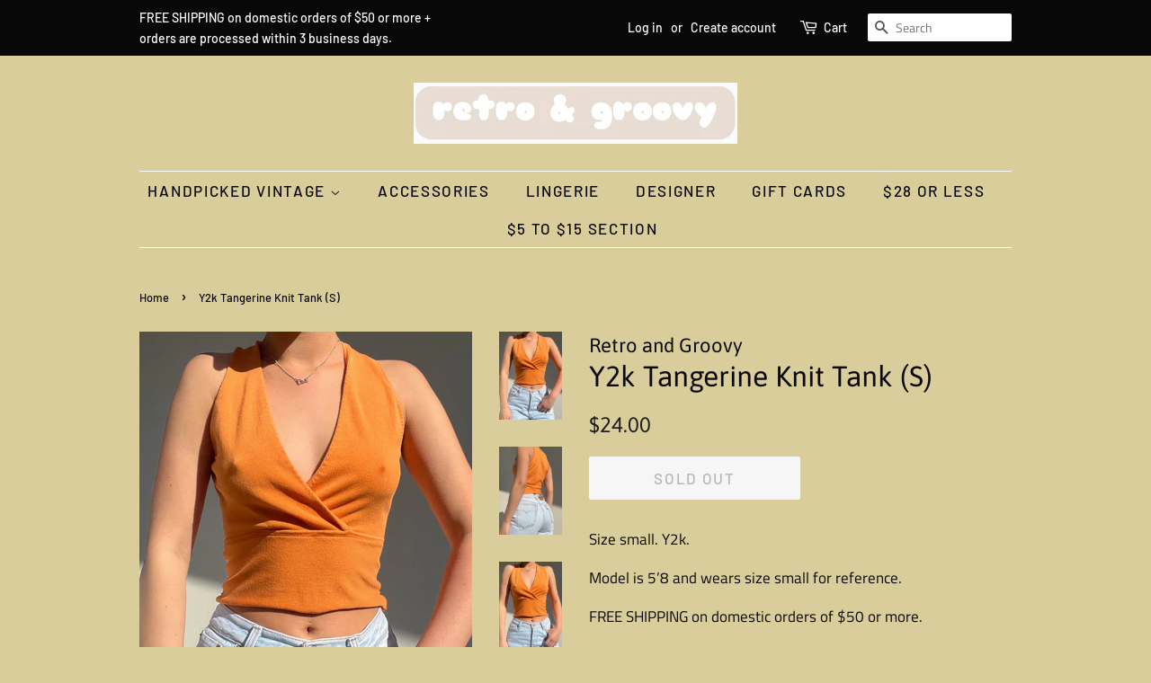

--- FILE ---
content_type: text/html; charset=utf-8
request_url: https://retroandgroovy.com/products/y2k-tangerine-knit-tank-s
body_size: 17751
content:
<!doctype html>
<html class="no-js">
<head>

  <!-- Basic page needs ================================================== -->
  <meta charset="utf-8">
  <meta http-equiv="X-UA-Compatible" content="IE=edge,chrome=1">

  
  <link rel="shortcut icon" href="//retroandgroovy.com/cdn/shop/files/retro2_32x32.PNG?v=1615922616" type="image/png" />
  

  <!-- Title and description ================================================== -->
  <title>
  Y2k Tangerine Knit Tank (S) &ndash; Retro and Groovy
  </title>

  
  <meta name="description" content="Size small. Y2k. Model is 5’8 and wears size small for reference. FREE SHIPPING on domestic orders of $50 or more. ">
  

  <!-- Social meta ================================================== -->
  <!-- /snippets/social-meta-tags.liquid -->




<meta property="og:site_name" content="Retro and Groovy">
<meta property="og:url" content="https://retroandgroovy.com/products/y2k-tangerine-knit-tank-s">
<meta property="og:title" content="Y2k Tangerine Knit Tank (S)">
<meta property="og:type" content="product">
<meta property="og:description" content="Size small. Y2k. Model is 5’8 and wears size small for reference. FREE SHIPPING on domestic orders of $50 or more. ">

  <meta property="og:price:amount" content="24.00">
  <meta property="og:price:currency" content="USD">

<meta property="og:image" content="http://retroandgroovy.com/cdn/shop/products/IMG_2224_c5c2515c-6385-4b62-98bf-f0fbaaf74809_1200x1200.jpg?v=1645912317"><meta property="og:image" content="http://retroandgroovy.com/cdn/shop/products/IMG_2229_a39ae8b7-f04a-4f79-ab10-cbc3f224da44_1200x1200.jpg?v=1645912330"><meta property="og:image" content="http://retroandgroovy.com/cdn/shop/products/IMG_2225_f1451956-3694-4aad-bc65-c5658952f03a_1200x1200.jpg?v=1645912330">
<meta property="og:image:secure_url" content="https://retroandgroovy.com/cdn/shop/products/IMG_2224_c5c2515c-6385-4b62-98bf-f0fbaaf74809_1200x1200.jpg?v=1645912317"><meta property="og:image:secure_url" content="https://retroandgroovy.com/cdn/shop/products/IMG_2229_a39ae8b7-f04a-4f79-ab10-cbc3f224da44_1200x1200.jpg?v=1645912330"><meta property="og:image:secure_url" content="https://retroandgroovy.com/cdn/shop/products/IMG_2225_f1451956-3694-4aad-bc65-c5658952f03a_1200x1200.jpg?v=1645912330">


<meta name="twitter:card" content="summary_large_image">
<meta name="twitter:title" content="Y2k Tangerine Knit Tank (S)">
<meta name="twitter:description" content="Size small. Y2k. Model is 5’8 and wears size small for reference. FREE SHIPPING on domestic orders of $50 or more. ">


  <!-- Helpers ================================================== -->
  <link rel="canonical" href="https://retroandgroovy.com/products/y2k-tangerine-knit-tank-s">
  <meta name="viewport" content="width=device-width,initial-scale=1">
  <meta name="theme-color" content="#1d1f20">

  <!-- CSS ================================================== -->
  <link href="//retroandgroovy.com/cdn/shop/t/6/assets/timber.scss.css?v=163908549692889844381762289557" rel="stylesheet" type="text/css" media="all" />
  <link href="//retroandgroovy.com/cdn/shop/t/6/assets/theme.scss.css?v=87665928069797830751762289557" rel="stylesheet" type="text/css" media="all" />

  <script>
    window.theme = window.theme || {};

    var theme = {
      strings: {
        addToCart: "Add to Cart",
        soldOut: "Sold Out",
        unavailable: "Unavailable",
        zoomClose: "Close (Esc)",
        zoomPrev: "Previous (Left arrow key)",
        zoomNext: "Next (Right arrow key)",
        addressError: "Error looking up that address",
        addressNoResults: "No results for that address",
        addressQueryLimit: "You have exceeded the Google API usage limit. Consider upgrading to a \u003ca href=\"https:\/\/developers.google.com\/maps\/premium\/usage-limits\"\u003ePremium Plan\u003c\/a\u003e.",
        authError: "There was a problem authenticating your Google Maps API Key."
      },
      settings: {
        // Adding some settings to allow the editor to update correctly when they are changed
        enableWideLayout: false,
        typeAccentTransform: true,
        typeAccentSpacing: true,
        baseFontSize: '17px',
        headerBaseFontSize: '32px',
        accentFontSize: '17px'
      },
      variables: {
        mediaQueryMedium: 'screen and (max-width: 768px)',
        bpSmall: false
      },
      moneyFormat: "${{amount}}"
    }

    document.documentElement.className = document.documentElement.className.replace('no-js', 'supports-js');
  </script>

  <!-- Header hook for plugins ================================================== -->
  <script>window.performance && window.performance.mark && window.performance.mark('shopify.content_for_header.start');</script><meta id="shopify-digital-wallet" name="shopify-digital-wallet" content="/7552958579/digital_wallets/dialog">
<meta name="shopify-checkout-api-token" content="36ed2e8fdf0e6bd39ac2c0dce2e26cda">
<meta id="in-context-paypal-metadata" data-shop-id="7552958579" data-venmo-supported="false" data-environment="production" data-locale="en_US" data-paypal-v4="true" data-currency="USD">
<link rel="alternate" type="application/json+oembed" href="https://retroandgroovy.com/products/y2k-tangerine-knit-tank-s.oembed">
<script async="async" src="/checkouts/internal/preloads.js?locale=en-US"></script>
<link rel="preconnect" href="https://shop.app" crossorigin="anonymous">
<script async="async" src="https://shop.app/checkouts/internal/preloads.js?locale=en-US&shop_id=7552958579" crossorigin="anonymous"></script>
<script id="apple-pay-shop-capabilities" type="application/json">{"shopId":7552958579,"countryCode":"US","currencyCode":"USD","merchantCapabilities":["supports3DS"],"merchantId":"gid:\/\/shopify\/Shop\/7552958579","merchantName":"Retro and Groovy","requiredBillingContactFields":["postalAddress","email"],"requiredShippingContactFields":["postalAddress","email"],"shippingType":"shipping","supportedNetworks":["visa","masterCard","amex","discover","elo","jcb"],"total":{"type":"pending","label":"Retro and Groovy","amount":"1.00"},"shopifyPaymentsEnabled":true,"supportsSubscriptions":true}</script>
<script id="shopify-features" type="application/json">{"accessToken":"36ed2e8fdf0e6bd39ac2c0dce2e26cda","betas":["rich-media-storefront-analytics"],"domain":"retroandgroovy.com","predictiveSearch":true,"shopId":7552958579,"locale":"en"}</script>
<script>var Shopify = Shopify || {};
Shopify.shop = "retro-and-groovy.myshopify.com";
Shopify.locale = "en";
Shopify.currency = {"active":"USD","rate":"1.0"};
Shopify.country = "US";
Shopify.theme = {"name":"Minimal with Installments message","id":127707054273,"schema_name":"Minimal","schema_version":"9.0.2","theme_store_id":380,"role":"main"};
Shopify.theme.handle = "null";
Shopify.theme.style = {"id":null,"handle":null};
Shopify.cdnHost = "retroandgroovy.com/cdn";
Shopify.routes = Shopify.routes || {};
Shopify.routes.root = "/";</script>
<script type="module">!function(o){(o.Shopify=o.Shopify||{}).modules=!0}(window);</script>
<script>!function(o){function n(){var o=[];function n(){o.push(Array.prototype.slice.apply(arguments))}return n.q=o,n}var t=o.Shopify=o.Shopify||{};t.loadFeatures=n(),t.autoloadFeatures=n()}(window);</script>
<script>
  window.ShopifyPay = window.ShopifyPay || {};
  window.ShopifyPay.apiHost = "shop.app\/pay";
  window.ShopifyPay.redirectState = null;
</script>
<script id="shop-js-analytics" type="application/json">{"pageType":"product"}</script>
<script defer="defer" async type="module" src="//retroandgroovy.com/cdn/shopifycloud/shop-js/modules/v2/client.init-shop-cart-sync_BT-GjEfc.en.esm.js"></script>
<script defer="defer" async type="module" src="//retroandgroovy.com/cdn/shopifycloud/shop-js/modules/v2/chunk.common_D58fp_Oc.esm.js"></script>
<script defer="defer" async type="module" src="//retroandgroovy.com/cdn/shopifycloud/shop-js/modules/v2/chunk.modal_xMitdFEc.esm.js"></script>
<script type="module">
  await import("//retroandgroovy.com/cdn/shopifycloud/shop-js/modules/v2/client.init-shop-cart-sync_BT-GjEfc.en.esm.js");
await import("//retroandgroovy.com/cdn/shopifycloud/shop-js/modules/v2/chunk.common_D58fp_Oc.esm.js");
await import("//retroandgroovy.com/cdn/shopifycloud/shop-js/modules/v2/chunk.modal_xMitdFEc.esm.js");

  window.Shopify.SignInWithShop?.initShopCartSync?.({"fedCMEnabled":true,"windoidEnabled":true});

</script>
<script defer="defer" async type="module" src="//retroandgroovy.com/cdn/shopifycloud/shop-js/modules/v2/client.payment-terms_Ci9AEqFq.en.esm.js"></script>
<script defer="defer" async type="module" src="//retroandgroovy.com/cdn/shopifycloud/shop-js/modules/v2/chunk.common_D58fp_Oc.esm.js"></script>
<script defer="defer" async type="module" src="//retroandgroovy.com/cdn/shopifycloud/shop-js/modules/v2/chunk.modal_xMitdFEc.esm.js"></script>
<script type="module">
  await import("//retroandgroovy.com/cdn/shopifycloud/shop-js/modules/v2/client.payment-terms_Ci9AEqFq.en.esm.js");
await import("//retroandgroovy.com/cdn/shopifycloud/shop-js/modules/v2/chunk.common_D58fp_Oc.esm.js");
await import("//retroandgroovy.com/cdn/shopifycloud/shop-js/modules/v2/chunk.modal_xMitdFEc.esm.js");

  
</script>
<script>
  window.Shopify = window.Shopify || {};
  if (!window.Shopify.featureAssets) window.Shopify.featureAssets = {};
  window.Shopify.featureAssets['shop-js'] = {"shop-cart-sync":["modules/v2/client.shop-cart-sync_DZOKe7Ll.en.esm.js","modules/v2/chunk.common_D58fp_Oc.esm.js","modules/v2/chunk.modal_xMitdFEc.esm.js"],"init-fed-cm":["modules/v2/client.init-fed-cm_B6oLuCjv.en.esm.js","modules/v2/chunk.common_D58fp_Oc.esm.js","modules/v2/chunk.modal_xMitdFEc.esm.js"],"shop-cash-offers":["modules/v2/client.shop-cash-offers_D2sdYoxE.en.esm.js","modules/v2/chunk.common_D58fp_Oc.esm.js","modules/v2/chunk.modal_xMitdFEc.esm.js"],"shop-login-button":["modules/v2/client.shop-login-button_QeVjl5Y3.en.esm.js","modules/v2/chunk.common_D58fp_Oc.esm.js","modules/v2/chunk.modal_xMitdFEc.esm.js"],"pay-button":["modules/v2/client.pay-button_DXTOsIq6.en.esm.js","modules/v2/chunk.common_D58fp_Oc.esm.js","modules/v2/chunk.modal_xMitdFEc.esm.js"],"shop-button":["modules/v2/client.shop-button_DQZHx9pm.en.esm.js","modules/v2/chunk.common_D58fp_Oc.esm.js","modules/v2/chunk.modal_xMitdFEc.esm.js"],"avatar":["modules/v2/client.avatar_BTnouDA3.en.esm.js"],"init-windoid":["modules/v2/client.init-windoid_CR1B-cfM.en.esm.js","modules/v2/chunk.common_D58fp_Oc.esm.js","modules/v2/chunk.modal_xMitdFEc.esm.js"],"init-shop-for-new-customer-accounts":["modules/v2/client.init-shop-for-new-customer-accounts_C_vY_xzh.en.esm.js","modules/v2/client.shop-login-button_QeVjl5Y3.en.esm.js","modules/v2/chunk.common_D58fp_Oc.esm.js","modules/v2/chunk.modal_xMitdFEc.esm.js"],"init-shop-email-lookup-coordinator":["modules/v2/client.init-shop-email-lookup-coordinator_BI7n9ZSv.en.esm.js","modules/v2/chunk.common_D58fp_Oc.esm.js","modules/v2/chunk.modal_xMitdFEc.esm.js"],"init-shop-cart-sync":["modules/v2/client.init-shop-cart-sync_BT-GjEfc.en.esm.js","modules/v2/chunk.common_D58fp_Oc.esm.js","modules/v2/chunk.modal_xMitdFEc.esm.js"],"shop-toast-manager":["modules/v2/client.shop-toast-manager_DiYdP3xc.en.esm.js","modules/v2/chunk.common_D58fp_Oc.esm.js","modules/v2/chunk.modal_xMitdFEc.esm.js"],"init-customer-accounts":["modules/v2/client.init-customer-accounts_D9ZNqS-Q.en.esm.js","modules/v2/client.shop-login-button_QeVjl5Y3.en.esm.js","modules/v2/chunk.common_D58fp_Oc.esm.js","modules/v2/chunk.modal_xMitdFEc.esm.js"],"init-customer-accounts-sign-up":["modules/v2/client.init-customer-accounts-sign-up_iGw4briv.en.esm.js","modules/v2/client.shop-login-button_QeVjl5Y3.en.esm.js","modules/v2/chunk.common_D58fp_Oc.esm.js","modules/v2/chunk.modal_xMitdFEc.esm.js"],"shop-follow-button":["modules/v2/client.shop-follow-button_CqMgW2wH.en.esm.js","modules/v2/chunk.common_D58fp_Oc.esm.js","modules/v2/chunk.modal_xMitdFEc.esm.js"],"checkout-modal":["modules/v2/client.checkout-modal_xHeaAweL.en.esm.js","modules/v2/chunk.common_D58fp_Oc.esm.js","modules/v2/chunk.modal_xMitdFEc.esm.js"],"shop-login":["modules/v2/client.shop-login_D91U-Q7h.en.esm.js","modules/v2/chunk.common_D58fp_Oc.esm.js","modules/v2/chunk.modal_xMitdFEc.esm.js"],"lead-capture":["modules/v2/client.lead-capture_BJmE1dJe.en.esm.js","modules/v2/chunk.common_D58fp_Oc.esm.js","modules/v2/chunk.modal_xMitdFEc.esm.js"],"payment-terms":["modules/v2/client.payment-terms_Ci9AEqFq.en.esm.js","modules/v2/chunk.common_D58fp_Oc.esm.js","modules/v2/chunk.modal_xMitdFEc.esm.js"]};
</script>
<script>(function() {
  var isLoaded = false;
  function asyncLoad() {
    if (isLoaded) return;
    isLoaded = true;
    var urls = ["https:\/\/chimpstatic.com\/mcjs-connected\/js\/users\/836eaba1afdaf91254c55fa5a\/6ec609cf670098df0338ed866.js?shop=retro-and-groovy.myshopify.com"];
    for (var i = 0; i < urls.length; i++) {
      var s = document.createElement('script');
      s.type = 'text/javascript';
      s.async = true;
      s.src = urls[i];
      var x = document.getElementsByTagName('script')[0];
      x.parentNode.insertBefore(s, x);
    }
  };
  if(window.attachEvent) {
    window.attachEvent('onload', asyncLoad);
  } else {
    window.addEventListener('load', asyncLoad, false);
  }
})();</script>
<script id="__st">var __st={"a":7552958579,"offset":-28800,"reqid":"ae2a9ac1-dc6b-4379-96e3-e5e3362e38d0-1769499926","pageurl":"retroandgroovy.com\/products\/y2k-tangerine-knit-tank-s","u":"bd09236031c1","p":"product","rtyp":"product","rid":7572008992990};</script>
<script>window.ShopifyPaypalV4VisibilityTracking = true;</script>
<script id="captcha-bootstrap">!function(){'use strict';const t='contact',e='account',n='new_comment',o=[[t,t],['blogs',n],['comments',n],[t,'customer']],c=[[e,'customer_login'],[e,'guest_login'],[e,'recover_customer_password'],[e,'create_customer']],r=t=>t.map((([t,e])=>`form[action*='/${t}']:not([data-nocaptcha='true']) input[name='form_type'][value='${e}']`)).join(','),a=t=>()=>t?[...document.querySelectorAll(t)].map((t=>t.form)):[];function s(){const t=[...o],e=r(t);return a(e)}const i='password',u='form_key',d=['recaptcha-v3-token','g-recaptcha-response','h-captcha-response',i],f=()=>{try{return window.sessionStorage}catch{return}},m='__shopify_v',_=t=>t.elements[u];function p(t,e,n=!1){try{const o=window.sessionStorage,c=JSON.parse(o.getItem(e)),{data:r}=function(t){const{data:e,action:n}=t;return t[m]||n?{data:e,action:n}:{data:t,action:n}}(c);for(const[e,n]of Object.entries(r))t.elements[e]&&(t.elements[e].value=n);n&&o.removeItem(e)}catch(o){console.error('form repopulation failed',{error:o})}}const l='form_type',E='cptcha';function T(t){t.dataset[E]=!0}const w=window,h=w.document,L='Shopify',v='ce_forms',y='captcha';let A=!1;((t,e)=>{const n=(g='f06e6c50-85a8-45c8-87d0-21a2b65856fe',I='https://cdn.shopify.com/shopifycloud/storefront-forms-hcaptcha/ce_storefront_forms_captcha_hcaptcha.v1.5.2.iife.js',D={infoText:'Protected by hCaptcha',privacyText:'Privacy',termsText:'Terms'},(t,e,n)=>{const o=w[L][v],c=o.bindForm;if(c)return c(t,g,e,D).then(n);var r;o.q.push([[t,g,e,D],n]),r=I,A||(h.body.append(Object.assign(h.createElement('script'),{id:'captcha-provider',async:!0,src:r})),A=!0)});var g,I,D;w[L]=w[L]||{},w[L][v]=w[L][v]||{},w[L][v].q=[],w[L][y]=w[L][y]||{},w[L][y].protect=function(t,e){n(t,void 0,e),T(t)},Object.freeze(w[L][y]),function(t,e,n,w,h,L){const[v,y,A,g]=function(t,e,n){const i=e?o:[],u=t?c:[],d=[...i,...u],f=r(d),m=r(i),_=r(d.filter((([t,e])=>n.includes(e))));return[a(f),a(m),a(_),s()]}(w,h,L),I=t=>{const e=t.target;return e instanceof HTMLFormElement?e:e&&e.form},D=t=>v().includes(t);t.addEventListener('submit',(t=>{const e=I(t);if(!e)return;const n=D(e)&&!e.dataset.hcaptchaBound&&!e.dataset.recaptchaBound,o=_(e),c=g().includes(e)&&(!o||!o.value);(n||c)&&t.preventDefault(),c&&!n&&(function(t){try{if(!f())return;!function(t){const e=f();if(!e)return;const n=_(t);if(!n)return;const o=n.value;o&&e.removeItem(o)}(t);const e=Array.from(Array(32),(()=>Math.random().toString(36)[2])).join('');!function(t,e){_(t)||t.append(Object.assign(document.createElement('input'),{type:'hidden',name:u})),t.elements[u].value=e}(t,e),function(t,e){const n=f();if(!n)return;const o=[...t.querySelectorAll(`input[type='${i}']`)].map((({name:t})=>t)),c=[...d,...o],r={};for(const[a,s]of new FormData(t).entries())c.includes(a)||(r[a]=s);n.setItem(e,JSON.stringify({[m]:1,action:t.action,data:r}))}(t,e)}catch(e){console.error('failed to persist form',e)}}(e),e.submit())}));const S=(t,e)=>{t&&!t.dataset[E]&&(n(t,e.some((e=>e===t))),T(t))};for(const o of['focusin','change'])t.addEventListener(o,(t=>{const e=I(t);D(e)&&S(e,y())}));const B=e.get('form_key'),M=e.get(l),P=B&&M;t.addEventListener('DOMContentLoaded',(()=>{const t=y();if(P)for(const e of t)e.elements[l].value===M&&p(e,B);[...new Set([...A(),...v().filter((t=>'true'===t.dataset.shopifyCaptcha))])].forEach((e=>S(e,t)))}))}(h,new URLSearchParams(w.location.search),n,t,e,['guest_login'])})(!0,!0)}();</script>
<script integrity="sha256-4kQ18oKyAcykRKYeNunJcIwy7WH5gtpwJnB7kiuLZ1E=" data-source-attribution="shopify.loadfeatures" defer="defer" src="//retroandgroovy.com/cdn/shopifycloud/storefront/assets/storefront/load_feature-a0a9edcb.js" crossorigin="anonymous"></script>
<script crossorigin="anonymous" defer="defer" src="//retroandgroovy.com/cdn/shopifycloud/storefront/assets/shopify_pay/storefront-65b4c6d7.js?v=20250812"></script>
<script data-source-attribution="shopify.dynamic_checkout.dynamic.init">var Shopify=Shopify||{};Shopify.PaymentButton=Shopify.PaymentButton||{isStorefrontPortableWallets:!0,init:function(){window.Shopify.PaymentButton.init=function(){};var t=document.createElement("script");t.src="https://retroandgroovy.com/cdn/shopifycloud/portable-wallets/latest/portable-wallets.en.js",t.type="module",document.head.appendChild(t)}};
</script>
<script data-source-attribution="shopify.dynamic_checkout.buyer_consent">
  function portableWalletsHideBuyerConsent(e){var t=document.getElementById("shopify-buyer-consent"),n=document.getElementById("shopify-subscription-policy-button");t&&n&&(t.classList.add("hidden"),t.setAttribute("aria-hidden","true"),n.removeEventListener("click",e))}function portableWalletsShowBuyerConsent(e){var t=document.getElementById("shopify-buyer-consent"),n=document.getElementById("shopify-subscription-policy-button");t&&n&&(t.classList.remove("hidden"),t.removeAttribute("aria-hidden"),n.addEventListener("click",e))}window.Shopify?.PaymentButton&&(window.Shopify.PaymentButton.hideBuyerConsent=portableWalletsHideBuyerConsent,window.Shopify.PaymentButton.showBuyerConsent=portableWalletsShowBuyerConsent);
</script>
<script>
  function portableWalletsCleanup(e){e&&e.src&&console.error("Failed to load portable wallets script "+e.src);var t=document.querySelectorAll("shopify-accelerated-checkout .shopify-payment-button__skeleton, shopify-accelerated-checkout-cart .wallet-cart-button__skeleton"),e=document.getElementById("shopify-buyer-consent");for(let e=0;e<t.length;e++)t[e].remove();e&&e.remove()}function portableWalletsNotLoadedAsModule(e){e instanceof ErrorEvent&&"string"==typeof e.message&&e.message.includes("import.meta")&&"string"==typeof e.filename&&e.filename.includes("portable-wallets")&&(window.removeEventListener("error",portableWalletsNotLoadedAsModule),window.Shopify.PaymentButton.failedToLoad=e,"loading"===document.readyState?document.addEventListener("DOMContentLoaded",window.Shopify.PaymentButton.init):window.Shopify.PaymentButton.init())}window.addEventListener("error",portableWalletsNotLoadedAsModule);
</script>

<script type="module" src="https://retroandgroovy.com/cdn/shopifycloud/portable-wallets/latest/portable-wallets.en.js" onError="portableWalletsCleanup(this)" crossorigin="anonymous"></script>
<script nomodule>
  document.addEventListener("DOMContentLoaded", portableWalletsCleanup);
</script>

<link id="shopify-accelerated-checkout-styles" rel="stylesheet" media="screen" href="https://retroandgroovy.com/cdn/shopifycloud/portable-wallets/latest/accelerated-checkout-backwards-compat.css" crossorigin="anonymous">
<style id="shopify-accelerated-checkout-cart">
        #shopify-buyer-consent {
  margin-top: 1em;
  display: inline-block;
  width: 100%;
}

#shopify-buyer-consent.hidden {
  display: none;
}

#shopify-subscription-policy-button {
  background: none;
  border: none;
  padding: 0;
  text-decoration: underline;
  font-size: inherit;
  cursor: pointer;
}

#shopify-subscription-policy-button::before {
  box-shadow: none;
}

      </style>

<script>window.performance && window.performance.mark && window.performance.mark('shopify.content_for_header.end');</script>

  <script src="//retroandgroovy.com/cdn/shop/t/6/assets/jquery-2.2.3.min.js?v=58211863146907186831635002142" type="text/javascript"></script>

  <script src="//retroandgroovy.com/cdn/shop/t/6/assets/lazysizes.min.js?v=177476512571513845041635002142" async="async"></script>

  
  
  <script type='text/javascript'>var jiltStorefrontParams = {"capture_email_on_add_to_cart":0,"platform":"shopify","popover_dismiss_message":"Your email and cart are saved so we can send you email reminders about this order.","shop_uuid":"81341cca-e692-4d21-943a-7bd404636587"}; </script>

<link href="https://monorail-edge.shopifysvc.com" rel="dns-prefetch">
<script>(function(){if ("sendBeacon" in navigator && "performance" in window) {try {var session_token_from_headers = performance.getEntriesByType('navigation')[0].serverTiming.find(x => x.name == '_s').description;} catch {var session_token_from_headers = undefined;}var session_cookie_matches = document.cookie.match(/_shopify_s=([^;]*)/);var session_token_from_cookie = session_cookie_matches && session_cookie_matches.length === 2 ? session_cookie_matches[1] : "";var session_token = session_token_from_headers || session_token_from_cookie || "";function handle_abandonment_event(e) {var entries = performance.getEntries().filter(function(entry) {return /monorail-edge.shopifysvc.com/.test(entry.name);});if (!window.abandonment_tracked && entries.length === 0) {window.abandonment_tracked = true;var currentMs = Date.now();var navigation_start = performance.timing.navigationStart;var payload = {shop_id: 7552958579,url: window.location.href,navigation_start,duration: currentMs - navigation_start,session_token,page_type: "product"};window.navigator.sendBeacon("https://monorail-edge.shopifysvc.com/v1/produce", JSON.stringify({schema_id: "online_store_buyer_site_abandonment/1.1",payload: payload,metadata: {event_created_at_ms: currentMs,event_sent_at_ms: currentMs}}));}}window.addEventListener('pagehide', handle_abandonment_event);}}());</script>
<script id="web-pixels-manager-setup">(function e(e,d,r,n,o){if(void 0===o&&(o={}),!Boolean(null===(a=null===(i=window.Shopify)||void 0===i?void 0:i.analytics)||void 0===a?void 0:a.replayQueue)){var i,a;window.Shopify=window.Shopify||{};var t=window.Shopify;t.analytics=t.analytics||{};var s=t.analytics;s.replayQueue=[],s.publish=function(e,d,r){return s.replayQueue.push([e,d,r]),!0};try{self.performance.mark("wpm:start")}catch(e){}var l=function(){var e={modern:/Edge?\/(1{2}[4-9]|1[2-9]\d|[2-9]\d{2}|\d{4,})\.\d+(\.\d+|)|Firefox\/(1{2}[4-9]|1[2-9]\d|[2-9]\d{2}|\d{4,})\.\d+(\.\d+|)|Chrom(ium|e)\/(9{2}|\d{3,})\.\d+(\.\d+|)|(Maci|X1{2}).+ Version\/(15\.\d+|(1[6-9]|[2-9]\d|\d{3,})\.\d+)([,.]\d+|)( \(\w+\)|)( Mobile\/\w+|) Safari\/|Chrome.+OPR\/(9{2}|\d{3,})\.\d+\.\d+|(CPU[ +]OS|iPhone[ +]OS|CPU[ +]iPhone|CPU IPhone OS|CPU iPad OS)[ +]+(15[._]\d+|(1[6-9]|[2-9]\d|\d{3,})[._]\d+)([._]\d+|)|Android:?[ /-](13[3-9]|1[4-9]\d|[2-9]\d{2}|\d{4,})(\.\d+|)(\.\d+|)|Android.+Firefox\/(13[5-9]|1[4-9]\d|[2-9]\d{2}|\d{4,})\.\d+(\.\d+|)|Android.+Chrom(ium|e)\/(13[3-9]|1[4-9]\d|[2-9]\d{2}|\d{4,})\.\d+(\.\d+|)|SamsungBrowser\/([2-9]\d|\d{3,})\.\d+/,legacy:/Edge?\/(1[6-9]|[2-9]\d|\d{3,})\.\d+(\.\d+|)|Firefox\/(5[4-9]|[6-9]\d|\d{3,})\.\d+(\.\d+|)|Chrom(ium|e)\/(5[1-9]|[6-9]\d|\d{3,})\.\d+(\.\d+|)([\d.]+$|.*Safari\/(?![\d.]+ Edge\/[\d.]+$))|(Maci|X1{2}).+ Version\/(10\.\d+|(1[1-9]|[2-9]\d|\d{3,})\.\d+)([,.]\d+|)( \(\w+\)|)( Mobile\/\w+|) Safari\/|Chrome.+OPR\/(3[89]|[4-9]\d|\d{3,})\.\d+\.\d+|(CPU[ +]OS|iPhone[ +]OS|CPU[ +]iPhone|CPU IPhone OS|CPU iPad OS)[ +]+(10[._]\d+|(1[1-9]|[2-9]\d|\d{3,})[._]\d+)([._]\d+|)|Android:?[ /-](13[3-9]|1[4-9]\d|[2-9]\d{2}|\d{4,})(\.\d+|)(\.\d+|)|Mobile Safari.+OPR\/([89]\d|\d{3,})\.\d+\.\d+|Android.+Firefox\/(13[5-9]|1[4-9]\d|[2-9]\d{2}|\d{4,})\.\d+(\.\d+|)|Android.+Chrom(ium|e)\/(13[3-9]|1[4-9]\d|[2-9]\d{2}|\d{4,})\.\d+(\.\d+|)|Android.+(UC? ?Browser|UCWEB|U3)[ /]?(15\.([5-9]|\d{2,})|(1[6-9]|[2-9]\d|\d{3,})\.\d+)\.\d+|SamsungBrowser\/(5\.\d+|([6-9]|\d{2,})\.\d+)|Android.+MQ{2}Browser\/(14(\.(9|\d{2,})|)|(1[5-9]|[2-9]\d|\d{3,})(\.\d+|))(\.\d+|)|K[Aa][Ii]OS\/(3\.\d+|([4-9]|\d{2,})\.\d+)(\.\d+|)/},d=e.modern,r=e.legacy,n=navigator.userAgent;return n.match(d)?"modern":n.match(r)?"legacy":"unknown"}(),u="modern"===l?"modern":"legacy",c=(null!=n?n:{modern:"",legacy:""})[u],f=function(e){return[e.baseUrl,"/wpm","/b",e.hashVersion,"modern"===e.buildTarget?"m":"l",".js"].join("")}({baseUrl:d,hashVersion:r,buildTarget:u}),m=function(e){var d=e.version,r=e.bundleTarget,n=e.surface,o=e.pageUrl,i=e.monorailEndpoint;return{emit:function(e){var a=e.status,t=e.errorMsg,s=(new Date).getTime(),l=JSON.stringify({metadata:{event_sent_at_ms:s},events:[{schema_id:"web_pixels_manager_load/3.1",payload:{version:d,bundle_target:r,page_url:o,status:a,surface:n,error_msg:t},metadata:{event_created_at_ms:s}}]});if(!i)return console&&console.warn&&console.warn("[Web Pixels Manager] No Monorail endpoint provided, skipping logging."),!1;try{return self.navigator.sendBeacon.bind(self.navigator)(i,l)}catch(e){}var u=new XMLHttpRequest;try{return u.open("POST",i,!0),u.setRequestHeader("Content-Type","text/plain"),u.send(l),!0}catch(e){return console&&console.warn&&console.warn("[Web Pixels Manager] Got an unhandled error while logging to Monorail."),!1}}}}({version:r,bundleTarget:l,surface:e.surface,pageUrl:self.location.href,monorailEndpoint:e.monorailEndpoint});try{o.browserTarget=l,function(e){var d=e.src,r=e.async,n=void 0===r||r,o=e.onload,i=e.onerror,a=e.sri,t=e.scriptDataAttributes,s=void 0===t?{}:t,l=document.createElement("script"),u=document.querySelector("head"),c=document.querySelector("body");if(l.async=n,l.src=d,a&&(l.integrity=a,l.crossOrigin="anonymous"),s)for(var f in s)if(Object.prototype.hasOwnProperty.call(s,f))try{l.dataset[f]=s[f]}catch(e){}if(o&&l.addEventListener("load",o),i&&l.addEventListener("error",i),u)u.appendChild(l);else{if(!c)throw new Error("Did not find a head or body element to append the script");c.appendChild(l)}}({src:f,async:!0,onload:function(){if(!function(){var e,d;return Boolean(null===(d=null===(e=window.Shopify)||void 0===e?void 0:e.analytics)||void 0===d?void 0:d.initialized)}()){var d=window.webPixelsManager.init(e)||void 0;if(d){var r=window.Shopify.analytics;r.replayQueue.forEach((function(e){var r=e[0],n=e[1],o=e[2];d.publishCustomEvent(r,n,o)})),r.replayQueue=[],r.publish=d.publishCustomEvent,r.visitor=d.visitor,r.initialized=!0}}},onerror:function(){return m.emit({status:"failed",errorMsg:"".concat(f," has failed to load")})},sri:function(e){var d=/^sha384-[A-Za-z0-9+/=]+$/;return"string"==typeof e&&d.test(e)}(c)?c:"",scriptDataAttributes:o}),m.emit({status:"loading"})}catch(e){m.emit({status:"failed",errorMsg:(null==e?void 0:e.message)||"Unknown error"})}}})({shopId: 7552958579,storefrontBaseUrl: "https://retroandgroovy.com",extensionsBaseUrl: "https://extensions.shopifycdn.com/cdn/shopifycloud/web-pixels-manager",monorailEndpoint: "https://monorail-edge.shopifysvc.com/unstable/produce_batch",surface: "storefront-renderer",enabledBetaFlags: ["2dca8a86"],webPixelsConfigList: [{"id":"216793310","configuration":"{\"pixel_id\":\"173541064436321\",\"pixel_type\":\"facebook_pixel\",\"metaapp_system_user_token\":\"-\"}","eventPayloadVersion":"v1","runtimeContext":"OPEN","scriptVersion":"ca16bc87fe92b6042fbaa3acc2fbdaa6","type":"APP","apiClientId":2329312,"privacyPurposes":["ANALYTICS","MARKETING","SALE_OF_DATA"],"dataSharingAdjustments":{"protectedCustomerApprovalScopes":["read_customer_address","read_customer_email","read_customer_name","read_customer_personal_data","read_customer_phone"]}},{"id":"13271262","configuration":"{\"myshopifyDomain\":\"retro-and-groovy.myshopify.com\"}","eventPayloadVersion":"v1","runtimeContext":"STRICT","scriptVersion":"23b97d18e2aa74363140dc29c9284e87","type":"APP","apiClientId":2775569,"privacyPurposes":["ANALYTICS","MARKETING","SALE_OF_DATA"],"dataSharingAdjustments":{"protectedCustomerApprovalScopes":["read_customer_address","read_customer_email","read_customer_name","read_customer_phone","read_customer_personal_data"]}},{"id":"shopify-app-pixel","configuration":"{}","eventPayloadVersion":"v1","runtimeContext":"STRICT","scriptVersion":"0450","apiClientId":"shopify-pixel","type":"APP","privacyPurposes":["ANALYTICS","MARKETING"]},{"id":"shopify-custom-pixel","eventPayloadVersion":"v1","runtimeContext":"LAX","scriptVersion":"0450","apiClientId":"shopify-pixel","type":"CUSTOM","privacyPurposes":["ANALYTICS","MARKETING"]}],isMerchantRequest: false,initData: {"shop":{"name":"Retro and Groovy","paymentSettings":{"currencyCode":"USD"},"myshopifyDomain":"retro-and-groovy.myshopify.com","countryCode":"US","storefrontUrl":"https:\/\/retroandgroovy.com"},"customer":null,"cart":null,"checkout":null,"productVariants":[{"price":{"amount":24.0,"currencyCode":"USD"},"product":{"title":"Y2k Tangerine Knit Tank (S)","vendor":"Retro and Groovy","id":"7572008992990","untranslatedTitle":"Y2k Tangerine Knit Tank (S)","url":"\/products\/y2k-tangerine-knit-tank-s","type":""},"id":"42515307135198","image":{"src":"\/\/retroandgroovy.com\/cdn\/shop\/products\/IMG_2224_c5c2515c-6385-4b62-98bf-f0fbaaf74809.jpg?v=1645912317"},"sku":"","title":"Default Title","untranslatedTitle":"Default Title"}],"purchasingCompany":null},},"https://retroandgroovy.com/cdn","fcfee988w5aeb613cpc8e4bc33m6693e112",{"modern":"","legacy":""},{"shopId":"7552958579","storefrontBaseUrl":"https:\/\/retroandgroovy.com","extensionBaseUrl":"https:\/\/extensions.shopifycdn.com\/cdn\/shopifycloud\/web-pixels-manager","surface":"storefront-renderer","enabledBetaFlags":"[\"2dca8a86\"]","isMerchantRequest":"false","hashVersion":"fcfee988w5aeb613cpc8e4bc33m6693e112","publish":"custom","events":"[[\"page_viewed\",{}],[\"product_viewed\",{\"productVariant\":{\"price\":{\"amount\":24.0,\"currencyCode\":\"USD\"},\"product\":{\"title\":\"Y2k Tangerine Knit Tank (S)\",\"vendor\":\"Retro and Groovy\",\"id\":\"7572008992990\",\"untranslatedTitle\":\"Y2k Tangerine Knit Tank (S)\",\"url\":\"\/products\/y2k-tangerine-knit-tank-s\",\"type\":\"\"},\"id\":\"42515307135198\",\"image\":{\"src\":\"\/\/retroandgroovy.com\/cdn\/shop\/products\/IMG_2224_c5c2515c-6385-4b62-98bf-f0fbaaf74809.jpg?v=1645912317\"},\"sku\":\"\",\"title\":\"Default Title\",\"untranslatedTitle\":\"Default Title\"}}]]"});</script><script>
  window.ShopifyAnalytics = window.ShopifyAnalytics || {};
  window.ShopifyAnalytics.meta = window.ShopifyAnalytics.meta || {};
  window.ShopifyAnalytics.meta.currency = 'USD';
  var meta = {"product":{"id":7572008992990,"gid":"gid:\/\/shopify\/Product\/7572008992990","vendor":"Retro and Groovy","type":"","handle":"y2k-tangerine-knit-tank-s","variants":[{"id":42515307135198,"price":2400,"name":"Y2k Tangerine Knit Tank (S)","public_title":null,"sku":""}],"remote":false},"page":{"pageType":"product","resourceType":"product","resourceId":7572008992990,"requestId":"ae2a9ac1-dc6b-4379-96e3-e5e3362e38d0-1769499926"}};
  for (var attr in meta) {
    window.ShopifyAnalytics.meta[attr] = meta[attr];
  }
</script>
<script class="analytics">
  (function () {
    var customDocumentWrite = function(content) {
      var jquery = null;

      if (window.jQuery) {
        jquery = window.jQuery;
      } else if (window.Checkout && window.Checkout.$) {
        jquery = window.Checkout.$;
      }

      if (jquery) {
        jquery('body').append(content);
      }
    };

    var hasLoggedConversion = function(token) {
      if (token) {
        return document.cookie.indexOf('loggedConversion=' + token) !== -1;
      }
      return false;
    }

    var setCookieIfConversion = function(token) {
      if (token) {
        var twoMonthsFromNow = new Date(Date.now());
        twoMonthsFromNow.setMonth(twoMonthsFromNow.getMonth() + 2);

        document.cookie = 'loggedConversion=' + token + '; expires=' + twoMonthsFromNow;
      }
    }

    var trekkie = window.ShopifyAnalytics.lib = window.trekkie = window.trekkie || [];
    if (trekkie.integrations) {
      return;
    }
    trekkie.methods = [
      'identify',
      'page',
      'ready',
      'track',
      'trackForm',
      'trackLink'
    ];
    trekkie.factory = function(method) {
      return function() {
        var args = Array.prototype.slice.call(arguments);
        args.unshift(method);
        trekkie.push(args);
        return trekkie;
      };
    };
    for (var i = 0; i < trekkie.methods.length; i++) {
      var key = trekkie.methods[i];
      trekkie[key] = trekkie.factory(key);
    }
    trekkie.load = function(config) {
      trekkie.config = config || {};
      trekkie.config.initialDocumentCookie = document.cookie;
      var first = document.getElementsByTagName('script')[0];
      var script = document.createElement('script');
      script.type = 'text/javascript';
      script.onerror = function(e) {
        var scriptFallback = document.createElement('script');
        scriptFallback.type = 'text/javascript';
        scriptFallback.onerror = function(error) {
                var Monorail = {
      produce: function produce(monorailDomain, schemaId, payload) {
        var currentMs = new Date().getTime();
        var event = {
          schema_id: schemaId,
          payload: payload,
          metadata: {
            event_created_at_ms: currentMs,
            event_sent_at_ms: currentMs
          }
        };
        return Monorail.sendRequest("https://" + monorailDomain + "/v1/produce", JSON.stringify(event));
      },
      sendRequest: function sendRequest(endpointUrl, payload) {
        // Try the sendBeacon API
        if (window && window.navigator && typeof window.navigator.sendBeacon === 'function' && typeof window.Blob === 'function' && !Monorail.isIos12()) {
          var blobData = new window.Blob([payload], {
            type: 'text/plain'
          });

          if (window.navigator.sendBeacon(endpointUrl, blobData)) {
            return true;
          } // sendBeacon was not successful

        } // XHR beacon

        var xhr = new XMLHttpRequest();

        try {
          xhr.open('POST', endpointUrl);
          xhr.setRequestHeader('Content-Type', 'text/plain');
          xhr.send(payload);
        } catch (e) {
          console.log(e);
        }

        return false;
      },
      isIos12: function isIos12() {
        return window.navigator.userAgent.lastIndexOf('iPhone; CPU iPhone OS 12_') !== -1 || window.navigator.userAgent.lastIndexOf('iPad; CPU OS 12_') !== -1;
      }
    };
    Monorail.produce('monorail-edge.shopifysvc.com',
      'trekkie_storefront_load_errors/1.1',
      {shop_id: 7552958579,
      theme_id: 127707054273,
      app_name: "storefront",
      context_url: window.location.href,
      source_url: "//retroandgroovy.com/cdn/s/trekkie.storefront.a804e9514e4efded663580eddd6991fcc12b5451.min.js"});

        };
        scriptFallback.async = true;
        scriptFallback.src = '//retroandgroovy.com/cdn/s/trekkie.storefront.a804e9514e4efded663580eddd6991fcc12b5451.min.js';
        first.parentNode.insertBefore(scriptFallback, first);
      };
      script.async = true;
      script.src = '//retroandgroovy.com/cdn/s/trekkie.storefront.a804e9514e4efded663580eddd6991fcc12b5451.min.js';
      first.parentNode.insertBefore(script, first);
    };
    trekkie.load(
      {"Trekkie":{"appName":"storefront","development":false,"defaultAttributes":{"shopId":7552958579,"isMerchantRequest":null,"themeId":127707054273,"themeCityHash":"13538064335293775014","contentLanguage":"en","currency":"USD","eventMetadataId":"7c86f147-59f9-4626-ab37-c6bfb97352c1"},"isServerSideCookieWritingEnabled":true,"monorailRegion":"shop_domain","enabledBetaFlags":["65f19447"]},"Session Attribution":{},"S2S":{"facebookCapiEnabled":false,"source":"trekkie-storefront-renderer","apiClientId":580111}}
    );

    var loaded = false;
    trekkie.ready(function() {
      if (loaded) return;
      loaded = true;

      window.ShopifyAnalytics.lib = window.trekkie;

      var originalDocumentWrite = document.write;
      document.write = customDocumentWrite;
      try { window.ShopifyAnalytics.merchantGoogleAnalytics.call(this); } catch(error) {};
      document.write = originalDocumentWrite;

      window.ShopifyAnalytics.lib.page(null,{"pageType":"product","resourceType":"product","resourceId":7572008992990,"requestId":"ae2a9ac1-dc6b-4379-96e3-e5e3362e38d0-1769499926","shopifyEmitted":true});

      var match = window.location.pathname.match(/checkouts\/(.+)\/(thank_you|post_purchase)/)
      var token = match? match[1]: undefined;
      if (!hasLoggedConversion(token)) {
        setCookieIfConversion(token);
        window.ShopifyAnalytics.lib.track("Viewed Product",{"currency":"USD","variantId":42515307135198,"productId":7572008992990,"productGid":"gid:\/\/shopify\/Product\/7572008992990","name":"Y2k Tangerine Knit Tank (S)","price":"24.00","sku":"","brand":"Retro and Groovy","variant":null,"category":"","nonInteraction":true,"remote":false},undefined,undefined,{"shopifyEmitted":true});
      window.ShopifyAnalytics.lib.track("monorail:\/\/trekkie_storefront_viewed_product\/1.1",{"currency":"USD","variantId":42515307135198,"productId":7572008992990,"productGid":"gid:\/\/shopify\/Product\/7572008992990","name":"Y2k Tangerine Knit Tank (S)","price":"24.00","sku":"","brand":"Retro and Groovy","variant":null,"category":"","nonInteraction":true,"remote":false,"referer":"https:\/\/retroandgroovy.com\/products\/y2k-tangerine-knit-tank-s"});
      }
    });


        var eventsListenerScript = document.createElement('script');
        eventsListenerScript.async = true;
        eventsListenerScript.src = "//retroandgroovy.com/cdn/shopifycloud/storefront/assets/shop_events_listener-3da45d37.js";
        document.getElementsByTagName('head')[0].appendChild(eventsListenerScript);

})();</script>
<script
  defer
  src="https://retroandgroovy.com/cdn/shopifycloud/perf-kit/shopify-perf-kit-3.0.4.min.js"
  data-application="storefront-renderer"
  data-shop-id="7552958579"
  data-render-region="gcp-us-east1"
  data-page-type="product"
  data-theme-instance-id="127707054273"
  data-theme-name="Minimal"
  data-theme-version="9.0.2"
  data-monorail-region="shop_domain"
  data-resource-timing-sampling-rate="10"
  data-shs="true"
  data-shs-beacon="true"
  data-shs-export-with-fetch="true"
  data-shs-logs-sample-rate="1"
  data-shs-beacon-endpoint="https://retroandgroovy.com/api/collect"
></script>
</head>
<body id="y2k-tangerine-knit-tank-s" class="template-product" >

  <div id="shopify-section-header" class="shopify-section"><style>
  .logo__image-wrapper {
    max-width: 360px;
  }
  /*================= If logo is above navigation ================== */
  
    .site-nav {
      
        border-top: 1px solid #ffffff;
        border-bottom: 1px solid #ffffff;
      
      margin-top: 30px;
    }

    
      .logo__image-wrapper {
        margin: 0 auto;
      }
    
  

  /*============ If logo is on the same line as navigation ============ */
  


  
</style>

<div data-section-id="header" data-section-type="header-section">
  <div class="header-bar">
    <div class="wrapper medium-down--hide">
      <div class="post-large--display-table">

        
          <div class="header-bar__left post-large--display-table-cell">

            

            

            
              <div class="header-bar__module header-bar__message">
                
                  FREE SHIPPING on domestic orders of $50 or more + orders are processed within 3 business days.
                
              </div>
            

          </div>
        

        <div class="header-bar__right post-large--display-table-cell">

          
            <ul class="header-bar__module header-bar__module--list">
              
                <li>
                  <a href="/account/login" id="customer_login_link">Log in</a>
                </li>
                <li>or</li>
                <li>
                  <a href="/account/register" id="customer_register_link">Create account</a>
                </li>
              
            </ul>
          

          <div class="header-bar__module">
            <span class="header-bar__sep" aria-hidden="true"></span>
            <a href="/cart" class="cart-page-link">
              <span class="icon icon-cart header-bar__cart-icon" aria-hidden="true"></span>
            </a>
          </div>

          <div class="header-bar__module">
            <a href="/cart" class="cart-page-link">
              Cart
              <span class="cart-count header-bar__cart-count hidden-count">0</span>
            </a>
          </div>

          
            
              <div class="header-bar__module header-bar__search">
                


  <form action="/search" method="get" class="header-bar__search-form clearfix" role="search">
    
    <button type="submit" class="btn btn--search icon-fallback-text header-bar__search-submit">
      <span class="icon icon-search" aria-hidden="true"></span>
      <span class="fallback-text">Search</span>
    </button>
    <input type="search" name="q" value="" aria-label="Search" class="header-bar__search-input" placeholder="Search">
  </form>


              </div>
            
          

        </div>
      </div>
    </div>

    <div class="wrapper post-large--hide announcement-bar--mobile">
      
        
          <span>FREE SHIPPING on domestic orders of $50 or more + orders are processed within 3 business days.</span>
        
      
    </div>

    <div class="wrapper post-large--hide">
      
        <button type="button" class="mobile-nav-trigger" id="MobileNavTrigger" aria-controls="MobileNav" aria-expanded="false">
          <span class="icon icon-hamburger" aria-hidden="true"></span>
          Menu
        </button>
      
      <a href="/cart" class="cart-page-link mobile-cart-page-link">
        <span class="icon icon-cart header-bar__cart-icon" aria-hidden="true"></span>
        Cart <span class="cart-count hidden-count">0</span>
      </a>
    </div>
    <nav role="navigation">
  <ul id="MobileNav" class="mobile-nav post-large--hide">
    
      
        
        <li class="mobile-nav__link" aria-haspopup="true">
          <a
            href="/collections/handpicked-vintage"
            class="mobile-nav__sublist-trigger"
            aria-controls="MobileNav-Parent-1"
            aria-expanded="false">
            Handpicked Vintage
            <span class="icon-fallback-text mobile-nav__sublist-expand" aria-hidden="true">
  <span class="icon icon-plus" aria-hidden="true"></span>
  <span class="fallback-text">+</span>
</span>
<span class="icon-fallback-text mobile-nav__sublist-contract" aria-hidden="true">
  <span class="icon icon-minus" aria-hidden="true"></span>
  <span class="fallback-text">-</span>
</span>

          </a>
          <ul
            id="MobileNav-Parent-1"
            class="mobile-nav__sublist">
            
              <li class="mobile-nav__sublist-link ">
                <a href="/collections/handpicked-vintage" class="site-nav__link">All <span class="visually-hidden">Handpicked Vintage</span></a>
              </li>
            
            
              
                
                <li class="mobile-nav__sublist-link">
                  <a
                    href="/collections/tops"
                    class="mobile-nav__sublist-trigger"
                    aria-controls="MobileNav-Child-1-1"
                    aria-expanded="false"
                    >
                    Tops
                    <span class="icon-fallback-text mobile-nav__sublist-expand" aria-hidden="true">
  <span class="icon icon-plus" aria-hidden="true"></span>
  <span class="fallback-text">+</span>
</span>
<span class="icon-fallback-text mobile-nav__sublist-contract" aria-hidden="true">
  <span class="icon icon-minus" aria-hidden="true"></span>
  <span class="fallback-text">-</span>
</span>

                  </a>
                  <ul
                    id="MobileNav-Child-1-1"
                    class="mobile-nav__sublist mobile-nav__sublist--grandchilds">
                    
                      <li class="mobile-nav__sublist-link">
                        <a
                          href="/collections/tops"
                          >
                          All Tops
                        </a>
                      </li>
                    
                      <li class="mobile-nav__sublist-link">
                        <a
                          href="/collections/knits"
                          >
                          Knits / Sweaters
                        </a>
                      </li>
                    
                      <li class="mobile-nav__sublist-link">
                        <a
                          href="/collections/long-sleeves"
                          >
                          Long Sleeves 
                        </a>
                      </li>
                    
                      <li class="mobile-nav__sublist-link">
                        <a
                          href="/collections/short-sleeves"
                          >
                          Short Sleeves
                        </a>
                      </li>
                    
                      <li class="mobile-nav__sublist-link">
                        <a
                          href="/collections/tanks"
                          >
                          Tank Tops + Vests
                        </a>
                      </li>
                    
                      <li class="mobile-nav__sublist-link">
                        <a
                          href="/collections/crewnecks-hoodies"
                          >
                          Sweatshirts
                        </a>
                      </li>
                    
                  </ul>
                </li>
              
            
              
                
                <li class="mobile-nav__sublist-link">
                  <a
                    href="/collections/bottoms"
                    class="mobile-nav__sublist-trigger"
                    aria-controls="MobileNav-Child-1-2"
                    aria-expanded="false"
                    >
                    Bottoms
                    <span class="icon-fallback-text mobile-nav__sublist-expand" aria-hidden="true">
  <span class="icon icon-plus" aria-hidden="true"></span>
  <span class="fallback-text">+</span>
</span>
<span class="icon-fallback-text mobile-nav__sublist-contract" aria-hidden="true">
  <span class="icon icon-minus" aria-hidden="true"></span>
  <span class="fallback-text">-</span>
</span>

                  </a>
                  <ul
                    id="MobileNav-Child-1-2"
                    class="mobile-nav__sublist mobile-nav__sublist--grandchilds">
                    
                      <li class="mobile-nav__sublist-link">
                        <a
                          href="/collections/bottoms"
                          >
                          All Bottoms
                        </a>
                      </li>
                    
                      <li class="mobile-nav__sublist-link">
                        <a
                          href="/collections/shorts"
                          >
                          Shorts
                        </a>
                      </li>
                    
                      <li class="mobile-nav__sublist-link">
                        <a
                          href="/collections/skirts"
                          >
                          Skirts + Skorts
                        </a>
                      </li>
                    
                      <li class="mobile-nav__sublist-link">
                        <a
                          href="/collections/jeans-pants"
                          >
                          Jeans + Pants
                        </a>
                      </li>
                    
                  </ul>
                </li>
              
            
              
                <li class="mobile-nav__sublist-link">
                  <a
                    href="/collections/jackets-windbreakers"
                    >
                    Outerwear
                  </a>
                </li>
              
            
              
                <li class="mobile-nav__sublist-link">
                  <a
                    href="/collections/onesies-sets"
                    >
                    Two Piece Sets
                  </a>
                </li>
              
            
              
                <li class="mobile-nav__sublist-link">
                  <a
                    href="/collections/dresses"
                    >
                    Dresses, Gowns + Rompers
                  </a>
                </li>
              
            
              
                <li class="mobile-nav__sublist-link">
                  <a
                    href="/collections/swimwear"
                    >
                    Swim
                  </a>
                </li>
              
            
              
                <li class="mobile-nav__sublist-link">
                  <a
                    href="/collections/y2k"
                    >
                    y2k
                  </a>
                </li>
              
            
              
                <li class="mobile-nav__sublist-link">
                  <a
                    href="/collections/90s"
                    >
                    90&#39;s
                  </a>
                </li>
              
            
              
                <li class="mobile-nav__sublist-link">
                  <a
                    href="/collections/80s"
                    >
                    80&#39;s
                  </a>
                </li>
              
            
              
                <li class="mobile-nav__sublist-link">
                  <a
                    href="/collections/70s"
                    >
                    70&#39;s 
                  </a>
                </li>
              
            
          </ul>
        </li>
      
    
      
        <li class="mobile-nav__link">
          <a
            href="/collections/accessories"
            class="mobile-nav"
            >
            Accessories
          </a>
        </li>
      
    
      
        <li class="mobile-nav__link">
          <a
            href="/collections/lingerie"
            class="mobile-nav"
            >
            Lingerie
          </a>
        </li>
      
    
      
        <li class="mobile-nav__link">
          <a
            href="/collections/vintage-designer"
            class="mobile-nav"
            >
            Designer
          </a>
        </li>
      
    
      
        <li class="mobile-nav__link">
          <a
            href="/products/gift-card-1"
            class="mobile-nav"
            >
            Gift Cards
          </a>
        </li>
      
    
      
        <li class="mobile-nav__link">
          <a
            href="/collections/28-or-less"
            class="mobile-nav"
            >
            $28 or less
          </a>
        </li>
      
    
      
        <li class="mobile-nav__link">
          <a
            href="/collections/5"
            class="mobile-nav"
            >
            $5 to $15 Section
          </a>
        </li>
      
    

    
      
        <li class="mobile-nav__link">
          <a href="/account/login" id="customer_login_link">Log in</a>
        </li>
        <li class="mobile-nav__link">
          <a href="/account/register" id="customer_register_link">Create account</a>
        </li>
      
    

    <li class="mobile-nav__link">
      
        <div class="header-bar__module header-bar__search">
          


  <form action="/search" method="get" class="header-bar__search-form clearfix" role="search">
    
    <button type="submit" class="btn btn--search icon-fallback-text header-bar__search-submit">
      <span class="icon icon-search" aria-hidden="true"></span>
      <span class="fallback-text">Search</span>
    </button>
    <input type="search" name="q" value="" aria-label="Search" class="header-bar__search-input" placeholder="Search">
  </form>


        </div>
      
    </li>
  </ul>
</nav>

  </div>

  <header class="site-header" role="banner">
    <div class="wrapper">

      
        <div class="grid--full">
          <div class="grid__item">
            
              <div class="h1 site-header__logo" itemscope itemtype="http://schema.org/Organization">
            
              
                <noscript>
                  
                  <div class="logo__image-wrapper">
                    <img src="//retroandgroovy.com/cdn/shop/files/IMG_6552_2_360x.jpg?v=1763496669" alt="Retro and Groovy" />
                  </div>
                </noscript>
                <div class="logo__image-wrapper supports-js">
                  <a href="/" itemprop="url" style="padding-top:18.77607788595271%;">
                    
                    <img class="logo__image lazyload"
                         src="//retroandgroovy.com/cdn/shop/files/IMG_6552_2_300x300.jpg?v=1763496669"
                         data-src="//retroandgroovy.com/cdn/shop/files/IMG_6552_2_{width}x.jpg?v=1763496669"
                         data-widths="[120, 180, 360, 540, 720, 900, 1080, 1296, 1512, 1728, 1944, 2048]"
                         data-aspectratio="5.325925925925926"
                         data-sizes="auto"
                         alt="Retro and Groovy"
                         itemprop="logo">
                  </a>
                </div>
              
            
              </div>
            
          </div>
        </div>
        <div class="grid--full medium-down--hide">
          <div class="grid__item">
            
<nav>
  <ul class="site-nav" id="AccessibleNav">
    
      
      
        <li 
          class="site-nav--has-dropdown "
          aria-haspopup="true">
          <a
            href="/collections/handpicked-vintage"
            class="site-nav__link"
            data-meganav-type="parent"
            aria-controls="MenuParent-1"
            aria-expanded="false"
            >
              Handpicked Vintage
              <span class="icon icon-arrow-down" aria-hidden="true"></span>
          </a>
          <ul
            id="MenuParent-1"
            class="site-nav__dropdown site-nav--has-grandchildren"
            data-meganav-dropdown>
            
              
              
                <li
                  class="site-nav--has-dropdown site-nav--has-dropdown-grandchild "
                  aria-haspopup="true">
                  <a
                    href="/collections/tops"
                    class="site-nav__link"
                    aria-controls="MenuChildren-1-1"
                    data-meganav-type="parent"
                    
                    tabindex="-1">
                      Tops
                      <span class="icon icon-arrow-down" aria-hidden="true"></span>
                  </a>
                  <ul
                    id="MenuChildren-1-1"
                    class="site-nav__dropdown-grandchild"
                    data-meganav-dropdown>
                    
                      <li>
                        <a 
                          href="/collections/tops"
                          class="site-nav__link"
                          data-meganav-type="child"
                          
                          tabindex="-1">
                            All Tops
                          </a>
                      </li>
                    
                      <li>
                        <a 
                          href="/collections/knits"
                          class="site-nav__link"
                          data-meganav-type="child"
                          
                          tabindex="-1">
                            Knits / Sweaters
                          </a>
                      </li>
                    
                      <li>
                        <a 
                          href="/collections/long-sleeves"
                          class="site-nav__link"
                          data-meganav-type="child"
                          
                          tabindex="-1">
                            Long Sleeves 
                          </a>
                      </li>
                    
                      <li>
                        <a 
                          href="/collections/short-sleeves"
                          class="site-nav__link"
                          data-meganav-type="child"
                          
                          tabindex="-1">
                            Short Sleeves
                          </a>
                      </li>
                    
                      <li>
                        <a 
                          href="/collections/tanks"
                          class="site-nav__link"
                          data-meganav-type="child"
                          
                          tabindex="-1">
                            Tank Tops + Vests
                          </a>
                      </li>
                    
                      <li>
                        <a 
                          href="/collections/crewnecks-hoodies"
                          class="site-nav__link"
                          data-meganav-type="child"
                          
                          tabindex="-1">
                            Sweatshirts
                          </a>
                      </li>
                    
                  </ul>
                </li>
              
            
              
              
                <li
                  class="site-nav--has-dropdown site-nav--has-dropdown-grandchild "
                  aria-haspopup="true">
                  <a
                    href="/collections/bottoms"
                    class="site-nav__link"
                    aria-controls="MenuChildren-1-2"
                    data-meganav-type="parent"
                    
                    tabindex="-1">
                      Bottoms
                      <span class="icon icon-arrow-down" aria-hidden="true"></span>
                  </a>
                  <ul
                    id="MenuChildren-1-2"
                    class="site-nav__dropdown-grandchild"
                    data-meganav-dropdown>
                    
                      <li>
                        <a 
                          href="/collections/bottoms"
                          class="site-nav__link"
                          data-meganav-type="child"
                          
                          tabindex="-1">
                            All Bottoms
                          </a>
                      </li>
                    
                      <li>
                        <a 
                          href="/collections/shorts"
                          class="site-nav__link"
                          data-meganav-type="child"
                          
                          tabindex="-1">
                            Shorts
                          </a>
                      </li>
                    
                      <li>
                        <a 
                          href="/collections/skirts"
                          class="site-nav__link"
                          data-meganav-type="child"
                          
                          tabindex="-1">
                            Skirts + Skorts
                          </a>
                      </li>
                    
                      <li>
                        <a 
                          href="/collections/jeans-pants"
                          class="site-nav__link"
                          data-meganav-type="child"
                          
                          tabindex="-1">
                            Jeans + Pants
                          </a>
                      </li>
                    
                  </ul>
                </li>
              
            
              
                <li>
                  <a
                    href="/collections/jackets-windbreakers"
                    class="site-nav__link"
                    data-meganav-type="child"
                    
                    tabindex="-1">
                      Outerwear
                  </a>
                </li>
              
            
              
                <li>
                  <a
                    href="/collections/onesies-sets"
                    class="site-nav__link"
                    data-meganav-type="child"
                    
                    tabindex="-1">
                      Two Piece Sets
                  </a>
                </li>
              
            
              
                <li>
                  <a
                    href="/collections/dresses"
                    class="site-nav__link"
                    data-meganav-type="child"
                    
                    tabindex="-1">
                      Dresses, Gowns + Rompers
                  </a>
                </li>
              
            
              
                <li>
                  <a
                    href="/collections/swimwear"
                    class="site-nav__link"
                    data-meganav-type="child"
                    
                    tabindex="-1">
                      Swim
                  </a>
                </li>
              
            
              
                <li>
                  <a
                    href="/collections/y2k"
                    class="site-nav__link"
                    data-meganav-type="child"
                    
                    tabindex="-1">
                      y2k
                  </a>
                </li>
              
            
              
                <li>
                  <a
                    href="/collections/90s"
                    class="site-nav__link"
                    data-meganav-type="child"
                    
                    tabindex="-1">
                      90&#39;s
                  </a>
                </li>
              
            
              
                <li>
                  <a
                    href="/collections/80s"
                    class="site-nav__link"
                    data-meganav-type="child"
                    
                    tabindex="-1">
                      80&#39;s
                  </a>
                </li>
              
            
              
                <li>
                  <a
                    href="/collections/70s"
                    class="site-nav__link"
                    data-meganav-type="child"
                    
                    tabindex="-1">
                      70&#39;s 
                  </a>
                </li>
              
            
          </ul>
        </li>
      
    
      
        <li>
          <a
            href="/collections/accessories"
            class="site-nav__link"
            data-meganav-type="child"
            >
              Accessories
          </a>
        </li>
      
    
      
        <li>
          <a
            href="/collections/lingerie"
            class="site-nav__link"
            data-meganav-type="child"
            >
              Lingerie
          </a>
        </li>
      
    
      
        <li>
          <a
            href="/collections/vintage-designer"
            class="site-nav__link"
            data-meganav-type="child"
            >
              Designer
          </a>
        </li>
      
    
      
        <li>
          <a
            href="/products/gift-card-1"
            class="site-nav__link"
            data-meganav-type="child"
            >
              Gift Cards
          </a>
        </li>
      
    
      
        <li>
          <a
            href="/collections/28-or-less"
            class="site-nav__link"
            data-meganav-type="child"
            >
              $28 or less
          </a>
        </li>
      
    
      
        <li>
          <a
            href="/collections/5"
            class="site-nav__link"
            data-meganav-type="child"
            >
              $5 to $15 Section
          </a>
        </li>
      
    
  </ul>
</nav>

          </div>
        </div>
      

    </div>
  </header>
</div>



</div>

  <main class="wrapper main-content" role="main">
    <div class="grid">
        <div class="grid__item">
          

<div id="shopify-section-product-template" class="shopify-section"><div itemscope itemtype="http://schema.org/Product" id="ProductSection" data-section-id="product-template" data-section-type="product-template" data-image-zoom-type="lightbox" data-related-enabled="true" data-show-extra-tab="false" data-extra-tab-content="" data-enable-history-state="true">

  

  

  <meta itemprop="url" content="https://retroandgroovy.com/products/y2k-tangerine-knit-tank-s">
  <meta itemprop="image" content="//retroandgroovy.com/cdn/shop/products/IMG_2224_c5c2515c-6385-4b62-98bf-f0fbaaf74809_grande.jpg?v=1645912317">

  <div class="section-header section-header--breadcrumb">
    

<nav class="breadcrumb" role="navigation" aria-label="breadcrumbs">
  <a href="/" title="Back to the frontpage">Home</a>

  

    
    <span aria-hidden="true" class="breadcrumb__sep">&rsaquo;</span>
    <span>Y2k Tangerine Knit Tank (S)</span>

  
</nav>


  </div>

  <div class="product-single">
    <div class="grid product-single__hero">
      <div class="grid__item post-large--one-half">

        

          <div class="grid">

            <div class="grid__item four-fifths product-single__photos" id="ProductPhoto">
              

              
                
                
<style>
  

  #ProductImage-36807333445854 {
    max-width: 731.5348837209302px;
    max-height: 1024px;
  }
  #ProductImageWrapper-36807333445854 {
    max-width: 731.5348837209302px;
  }
</style>


                <div id="ProductImageWrapper-36807333445854" class="product-single__image-wrapper supports-js zoom-lightbox" data-image-id="36807333445854">
                  <div style="padding-top:139.9796541200407%;">
                    <img id="ProductImage-36807333445854"
                         class="product-single__image lazyload"
                         src="//retroandgroovy.com/cdn/shop/products/IMG_2224_c5c2515c-6385-4b62-98bf-f0fbaaf74809_300x300.jpg?v=1645912317"
                         data-src="//retroandgroovy.com/cdn/shop/products/IMG_2224_c5c2515c-6385-4b62-98bf-f0fbaaf74809_{width}x.jpg?v=1645912317"
                         data-widths="[180, 370, 540, 740, 900, 1080, 1296, 1512, 1728, 2048]"
                         data-aspectratio="0.7143895348837209"
                         data-sizes="auto"
                         
                         alt="Y2k Tangerine Knit Tank (S)">
                  </div>
                </div>
              
                
                
<style>
  

  #ProductImage-36807333904606 {
    max-width: 731.5482815057284px;
    max-height: 1024px;
  }
  #ProductImageWrapper-36807333904606 {
    max-width: 731.5482815057284px;
  }
</style>


                <div id="ProductImageWrapper-36807333904606" class="product-single__image-wrapper supports-js hide zoom-lightbox" data-image-id="36807333904606">
                  <div style="padding-top:139.9770904925544%;">
                    <img id="ProductImage-36807333904606"
                         class="product-single__image lazyload lazypreload"
                         
                         data-src="//retroandgroovy.com/cdn/shop/products/IMG_2229_a39ae8b7-f04a-4f79-ab10-cbc3f224da44_{width}x.jpg?v=1645912330"
                         data-widths="[180, 370, 540, 740, 900, 1080, 1296, 1512, 1728, 2048]"
                         data-aspectratio="0.7144026186579379"
                         data-sizes="auto"
                         
                         alt="Y2k Tangerine Knit Tank (S)">
                  </div>
                </div>
              
                
                
<style>
  

  #ProductImage-36807333937374 {
    max-width: 731.6009426551453px;
    max-height: 1024px;
  }
  #ProductImageWrapper-36807333937374 {
    max-width: 731.6009426551453px;
  }
</style>


                <div id="ProductImageWrapper-36807333937374" class="product-single__image-wrapper supports-js hide zoom-lightbox" data-image-id="36807333937374">
                  <div style="padding-top:139.9670148433205%;">
                    <img id="ProductImage-36807333937374"
                         class="product-single__image lazyload lazypreload"
                         
                         data-src="//retroandgroovy.com/cdn/shop/products/IMG_2225_f1451956-3694-4aad-bc65-c5658952f03a_{width}x.jpg?v=1645912330"
                         data-widths="[180, 370, 540, 740, 900, 1080, 1296, 1512, 1728, 2048]"
                         data-aspectratio="0.7144540455616654"
                         data-sizes="auto"
                         
                         alt="Y2k Tangerine Knit Tank (S)">
                  </div>
                </div>
              

              <noscript>
                <img src="//retroandgroovy.com/cdn/shop/products/IMG_2224_c5c2515c-6385-4b62-98bf-f0fbaaf74809_1024x1024@2x.jpg?v=1645912317" alt="Y2k Tangerine Knit Tank (S)">
              </noscript>
            </div>

            <div class="grid__item one-fifth">

              <ul class="grid product-single__thumbnails" id="ProductThumbs">
                
                  <li class="grid__item">
                    <a data-image-id="36807333445854" href="//retroandgroovy.com/cdn/shop/products/IMG_2224_c5c2515c-6385-4b62-98bf-f0fbaaf74809_1024x1024.jpg?v=1645912317" class="product-single__thumbnail">
                      <img src="//retroandgroovy.com/cdn/shop/products/IMG_2224_c5c2515c-6385-4b62-98bf-f0fbaaf74809_grande.jpg?v=1645912317" alt="Y2k Tangerine Knit Tank (S)">
                    </a>
                  </li>
                
                  <li class="grid__item">
                    <a data-image-id="36807333904606" href="//retroandgroovy.com/cdn/shop/products/IMG_2229_a39ae8b7-f04a-4f79-ab10-cbc3f224da44_1024x1024.jpg?v=1645912330" class="product-single__thumbnail">
                      <img src="//retroandgroovy.com/cdn/shop/products/IMG_2229_a39ae8b7-f04a-4f79-ab10-cbc3f224da44_grande.jpg?v=1645912330" alt="Y2k Tangerine Knit Tank (S)">
                    </a>
                  </li>
                
                  <li class="grid__item">
                    <a data-image-id="36807333937374" href="//retroandgroovy.com/cdn/shop/products/IMG_2225_f1451956-3694-4aad-bc65-c5658952f03a_1024x1024.jpg?v=1645912330" class="product-single__thumbnail">
                      <img src="//retroandgroovy.com/cdn/shop/products/IMG_2225_f1451956-3694-4aad-bc65-c5658952f03a_grande.jpg?v=1645912330" alt="Y2k Tangerine Knit Tank (S)">
                    </a>
                  </li>
                
              </ul>

            </div>

          </div>

        

        
        <ul class="gallery" class="hidden">
          
          <li data-image-id="36807333445854" class="gallery__item" data-mfp-src="//retroandgroovy.com/cdn/shop/products/IMG_2224_c5c2515c-6385-4b62-98bf-f0fbaaf74809_1024x1024@2x.jpg?v=1645912317"></li>
          
          <li data-image-id="36807333904606" class="gallery__item" data-mfp-src="//retroandgroovy.com/cdn/shop/products/IMG_2229_a39ae8b7-f04a-4f79-ab10-cbc3f224da44_1024x1024@2x.jpg?v=1645912330"></li>
          
          <li data-image-id="36807333937374" class="gallery__item" data-mfp-src="//retroandgroovy.com/cdn/shop/products/IMG_2225_f1451956-3694-4aad-bc65-c5658952f03a_1024x1024@2x.jpg?v=1645912330"></li>
          
        </ul>
        

      </div>
      <div class="grid__item post-large--one-half">
        
          <span class="h3" itemprop="brand">Retro and Groovy</span>
        
        <h1 itemprop="name">Y2k Tangerine Knit Tank (S)</h1>

        <div itemprop="offers" itemscope itemtype="http://schema.org/Offer">
          

          <meta itemprop="priceCurrency" content="USD">
          <link itemprop="availability" href="http://schema.org/OutOfStock">

          <div class="product-single__prices">
            <span id="PriceA11y" class="visually-hidden">Regular price</span>
            <span id="ProductPrice" class="product-single__price" itemprop="price" content="24.0">
              $24.00
            </span>

            
              <span id="ComparePriceA11y" class="visually-hidden" aria-hidden="true">Sale price</span>
              <s id="ComparePrice" class="product-single__sale-price hide">
                $0.00
              </s>
            
          </div><form method="post" action="/cart/add" id="product_form_7572008992990" accept-charset="UTF-8" class="product-form--wide" enctype="multipart/form-data"><input type="hidden" name="form_type" value="product" /><input type="hidden" name="utf8" value="✓" />
            
            
              <shopify-payment-terms variant-id="42515307135198" shopify-meta="{&quot;type&quot;:&quot;product&quot;,&quot;currency_code&quot;:&quot;USD&quot;,&quot;country_code&quot;:&quot;US&quot;,&quot;variants&quot;:[{&quot;id&quot;:42515307135198,&quot;price_per_term&quot;:&quot;$12.00&quot;,&quot;full_price&quot;:&quot;$24.00&quot;,&quot;eligible&quot;:false,&quot;available&quot;:false,&quot;number_of_payment_terms&quot;:2}],&quot;min_price&quot;:&quot;$35.00&quot;,&quot;max_price&quot;:&quot;$30,000.00&quot;,&quot;financing_plans&quot;:[{&quot;min_price&quot;:&quot;$35.00&quot;,&quot;max_price&quot;:&quot;$49.99&quot;,&quot;terms&quot;:[{&quot;apr&quot;:0,&quot;loan_type&quot;:&quot;split_pay&quot;,&quot;installments_count&quot;:2}]},{&quot;min_price&quot;:&quot;$50.00&quot;,&quot;max_price&quot;:&quot;$149.99&quot;,&quot;terms&quot;:[{&quot;apr&quot;:0,&quot;loan_type&quot;:&quot;split_pay&quot;,&quot;installments_count&quot;:4}]},{&quot;min_price&quot;:&quot;$150.00&quot;,&quot;max_price&quot;:&quot;$999.99&quot;,&quot;terms&quot;:[{&quot;apr&quot;:0,&quot;loan_type&quot;:&quot;split_pay&quot;,&quot;installments_count&quot;:4},{&quot;apr&quot;:15,&quot;loan_type&quot;:&quot;interest&quot;,&quot;installments_count&quot;:3},{&quot;apr&quot;:15,&quot;loan_type&quot;:&quot;interest&quot;,&quot;installments_count&quot;:6},{&quot;apr&quot;:15,&quot;loan_type&quot;:&quot;interest&quot;,&quot;installments_count&quot;:12}]},{&quot;min_price&quot;:&quot;$1,000.00&quot;,&quot;max_price&quot;:&quot;$30,000.00&quot;,&quot;terms&quot;:[{&quot;apr&quot;:15,&quot;loan_type&quot;:&quot;interest&quot;,&quot;installments_count&quot;:3},{&quot;apr&quot;:15,&quot;loan_type&quot;:&quot;interest&quot;,&quot;installments_count&quot;:6},{&quot;apr&quot;:15,&quot;loan_type&quot;:&quot;interest&quot;,&quot;installments_count&quot;:12}]}],&quot;installments_buyer_prequalification_enabled&quot;:false,&quot;seller_id&quot;:3426}" ux-mode="iframe" show-new-buyer-incentive="false"></shopify-payment-terms>
            
            <select name="id" id="ProductSelect-product-template" class="product-single__variants">
              
                
                  <option disabled="disabled">
                    Default Title - Sold Out
                  </option>
                
              
            </select>

            <div class="product-single__quantity is-hidden">
              <label for="Quantity">Quantity</label>
              <input type="number" id="Quantity" name="quantity" value="1" min="1" class="quantity-selector">
            </div>

            <button type="submit" name="add" id="AddToCart" class="btn btn--wide btn--secondary">
              <span id="AddToCartText">Add to Cart</span>
            </button>
            
              <div data-shopify="payment-button" class="shopify-payment-button"> <shopify-accelerated-checkout recommended="{&quot;supports_subs&quot;:true,&quot;supports_def_opts&quot;:false,&quot;name&quot;:&quot;shop_pay&quot;,&quot;wallet_params&quot;:{&quot;shopId&quot;:7552958579,&quot;merchantName&quot;:&quot;Retro and Groovy&quot;,&quot;personalized&quot;:true}}" fallback="{&quot;supports_subs&quot;:true,&quot;supports_def_opts&quot;:true,&quot;name&quot;:&quot;buy_it_now&quot;,&quot;wallet_params&quot;:{}}" access-token="36ed2e8fdf0e6bd39ac2c0dce2e26cda" buyer-country="US" buyer-locale="en" buyer-currency="USD" variant-params="[{&quot;id&quot;:42515307135198,&quot;requiresShipping&quot;:true}]" shop-id="7552958579" enabled-flags="[&quot;d6d12da0&quot;,&quot;ae0f5bf6&quot;]" disabled > <div class="shopify-payment-button__button" role="button" disabled aria-hidden="true" style="background-color: transparent; border: none"> <div class="shopify-payment-button__skeleton">&nbsp;</div> </div> <div class="shopify-payment-button__more-options shopify-payment-button__skeleton" role="button" disabled aria-hidden="true">&nbsp;</div> </shopify-accelerated-checkout> <small id="shopify-buyer-consent" class="hidden" aria-hidden="true" data-consent-type="subscription"> This item is a recurring or deferred purchase. By continuing, I agree to the <span id="shopify-subscription-policy-button">cancellation policy</span> and authorize you to charge my payment method at the prices, frequency and dates listed on this page until my order is fulfilled or I cancel, if permitted. </small> </div>
            
          <input type="hidden" name="product-id" value="7572008992990" /><input type="hidden" name="section-id" value="product-template" /></form>

          
            <div class="product-description rte" itemprop="description">
              <p>Size small. Y2k.</p>
<p class="p1">Model is 5’8 and wears size small for reference.</p>
<p class="p1">FREE SHIPPING on domestic orders of $50 or more. </p>
            </div>
          

          
        </div>

      </div>
    </div>
  </div>

  
    






  

</div>


  <script type="application/json" id="ProductJson-product-template">
    {"id":7572008992990,"title":"Y2k Tangerine Knit Tank (S)","handle":"y2k-tangerine-knit-tank-s","description":"\u003cp\u003eSize small. Y2k.\u003c\/p\u003e\n\u003cp class=\"p1\"\u003eModel is 5’8 and wears size small for reference.\u003c\/p\u003e\n\u003cp class=\"p1\"\u003eFREE SHIPPING on domestic orders of $50 or more. \u003c\/p\u003e","published_at":"2022-02-26T13:51:56-08:00","created_at":"2022-02-26T13:51:55-08:00","vendor":"Retro and Groovy","type":"","tags":["Handpicked Vintage","Knits","Tanks","Tops","Vintage","y2k"],"price":2400,"price_min":2400,"price_max":2400,"available":false,"price_varies":false,"compare_at_price":null,"compare_at_price_min":0,"compare_at_price_max":0,"compare_at_price_varies":false,"variants":[{"id":42515307135198,"title":"Default Title","option1":"Default Title","option2":null,"option3":null,"sku":"","requires_shipping":true,"taxable":true,"featured_image":null,"available":false,"name":"Y2k Tangerine Knit Tank (S)","public_title":null,"options":["Default Title"],"price":2400,"weight":91,"compare_at_price":null,"inventory_management":"shopify","barcode":"","requires_selling_plan":false,"selling_plan_allocations":[]}],"images":["\/\/retroandgroovy.com\/cdn\/shop\/products\/IMG_2224_c5c2515c-6385-4b62-98bf-f0fbaaf74809.jpg?v=1645912317","\/\/retroandgroovy.com\/cdn\/shop\/products\/IMG_2229_a39ae8b7-f04a-4f79-ab10-cbc3f224da44.jpg?v=1645912330","\/\/retroandgroovy.com\/cdn\/shop\/products\/IMG_2225_f1451956-3694-4aad-bc65-c5658952f03a.jpg?v=1645912330"],"featured_image":"\/\/retroandgroovy.com\/cdn\/shop\/products\/IMG_2224_c5c2515c-6385-4b62-98bf-f0fbaaf74809.jpg?v=1645912317","options":["Title"],"media":[{"alt":null,"id":29366086926558,"position":1,"preview_image":{"aspect_ratio":0.714,"height":2752,"width":1966,"src":"\/\/retroandgroovy.com\/cdn\/shop\/products\/IMG_2224_c5c2515c-6385-4b62-98bf-f0fbaaf74809.jpg?v=1645912317"},"aspect_ratio":0.714,"height":2752,"media_type":"image","src":"\/\/retroandgroovy.com\/cdn\/shop\/products\/IMG_2224_c5c2515c-6385-4b62-98bf-f0fbaaf74809.jpg?v=1645912317","width":1966},{"alt":null,"id":29366087352542,"position":2,"preview_image":{"aspect_ratio":0.714,"height":2444,"width":1746,"src":"\/\/retroandgroovy.com\/cdn\/shop\/products\/IMG_2229_a39ae8b7-f04a-4f79-ab10-cbc3f224da44.jpg?v=1645912330"},"aspect_ratio":0.714,"height":2444,"media_type":"image","src":"\/\/retroandgroovy.com\/cdn\/shop\/products\/IMG_2229_a39ae8b7-f04a-4f79-ab10-cbc3f224da44.jpg?v=1645912330","width":1746},{"alt":null,"id":29366087385310,"position":3,"preview_image":{"aspect_ratio":0.714,"height":2546,"width":1819,"src":"\/\/retroandgroovy.com\/cdn\/shop\/products\/IMG_2225_f1451956-3694-4aad-bc65-c5658952f03a.jpg?v=1645912330"},"aspect_ratio":0.714,"height":2546,"media_type":"image","src":"\/\/retroandgroovy.com\/cdn\/shop\/products\/IMG_2225_f1451956-3694-4aad-bc65-c5658952f03a.jpg?v=1645912330","width":1819}],"requires_selling_plan":false,"selling_plan_groups":[],"content":"\u003cp\u003eSize small. Y2k.\u003c\/p\u003e\n\u003cp class=\"p1\"\u003eModel is 5’8 and wears size small for reference.\u003c\/p\u003e\n\u003cp class=\"p1\"\u003eFREE SHIPPING on domestic orders of $50 or more. \u003c\/p\u003e"}
  </script>





</div>

        </div>
    </div>
  </main>

  <div id="shopify-section-footer" class="shopify-section"><footer class="site-footer small--text-center" role="contentinfo">

<div class="wrapper">

  <div class="grid-uniform">

    

    

    
      
          <div class="grid__item post-large--one-half medium--one-half">
            <h3 class="h4">Follow Us</h3>
              
              <ul class="inline-list social-icons">
  
  
  
  
  
    <li>
      <a class="icon-fallback-text" href="https://instagram.com/retroandgroovy" title="Retro and Groovy on Instagram">
        <span class="icon icon-instagram" aria-hidden="true"></span>
        <span class="fallback-text">Instagram</span>
      </a>
    </li>
  
  
  
  
  
  
  
</ul>

          </div>

        
    
      
          <div class="grid__item post-large--one-half medium--one-half">
            
            <h3 class="h4">Info</h3>
            
            <ul class="site-footer__links">
              
                <li><a href="/pages/contact-us">Contact Us</a></li>
              
                <li><a href="/policies/privacy-policy">Privacy Policy</a></li>
              
                <li><a href="/policies/refund-policy">Return + Refund Policy</a></li>
              
            </ul>
          </div>

        
    
  </div>

  <hr class="hr--small hr--clear">

  <div class="grid">
    <div class="grid__item text-center">
      <p class="site-footer__links">Copyright &copy; 2026, <a href="/" title="">Retro and Groovy</a>. <a target="_blank" rel="nofollow" href="https://www.shopify.com?utm_campaign=poweredby&amp;utm_medium=shopify&amp;utm_source=onlinestore">Powered by Shopify</a></p>
    </div>
  </div>

  
</div>

</footer>




</div>

  
    <script src="//retroandgroovy.com/cdn/shopifycloud/storefront/assets/themes_support/option_selection-b017cd28.js" type="text/javascript"></script>
  

  <script src="//retroandgroovy.com/cdn/shop/t/6/assets/theme.js?v=148370836661672436311635002144" type="text/javascript"></script>

</body>
</html>
